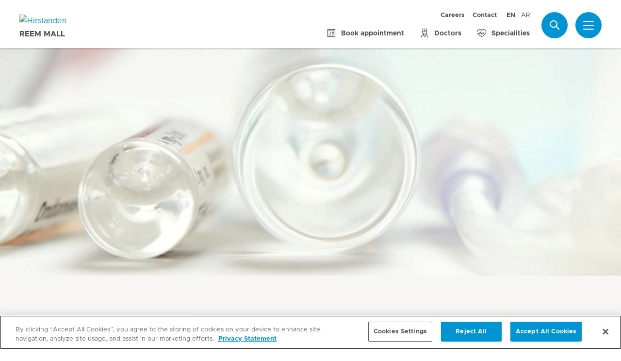

--- FILE ---
content_type: text/html; charset=UTF-8
request_url: https://www.mediclinic.ae/en/reem-mall-clinic/services.html
body_size: 2702
content:

  <!DOCTYPE HTML>
  <html class="no-js" lang="en">
    <head><meta http-equiv="content-type" content="text/html; charset=UTF-8"/>
<meta name="content-page-ref" content="I-rduo1x3B7yBhGr38tnCfakpsSwJib5_b4pRnEjKdtn-wGmrIbmbs-uhOlOVsb9nmuWWl_PiDqTS8zA-qwgPQ"/>
<script defer="defer" type="text/javascript" src="/.rum/@adobe/helix-rum-js@%5E2/dist/rum-standalone.js"></script>
<link rel="preload" href="/etc.clientlibs/hirslanden/clientlibs/frontend-min/resources/font/Metropolis-Regular.woff" as="font" type="font/woff" crossorigin="anonymous"/>
<link rel="preload" href="/etc.clientlibs/hirslanden/clientlibs/frontend-min/resources/font/Metropolis-Bold.woff" as="font" type="font/woff" crossorigin="anonymous"/>
<link rel="preload" href="/etc.clientlibs/hirslanden/clientlibs/frontend-min/resources/font/Metropolis-SemiBold.woff" as="font" type="font/woff" crossorigin="anonymous"/>
<link rel="preload" href="/etc.clientlibs/hirslanden/clientlibs/frontend-min/resources/font/icons.woff?v=1.0.0" as="font" type="font/woff" crossorigin="anonymous"/>


	
	<title>Healthcare Services in Abu Dhabi  - Mediclinic Reem Mall</title>
	<meta name="keywords"/>
	<meta name="description" content="Medical Services at Mediclinic Reem Mall offers comprehensive healthcare solutions, including specialized treatments across multiple disciplines. Book an appointment."/>
	<meta itemprop="page-title" content="healthcare services in abu dhabi  - mediclinic reem mall"/>
	<meta itemprop="repository-path" content="/content/mc-me-reem-mall-clinic/en/services"/>
	
	
	
	<meta itemprop="clinics" content="/content/mc-me-reem-mall-clinic/en"/>
	
	<meta itemprop="corporate" content="/content/mc-me-corporate"/>
	
	
	
	
	
	
	
	
	
	
	
	
	
	
	
	
	
	
	
	
	
	
	<meta itemprop="page-type" content="ADDITIONAL_CONTENT"/>
	
	
	
	
	
	<meta name="viewport" content="width=device-width, initial-scale=1, maximum-scale=1"/>
	
	<meta name="last-modified" content="2025-11-28"/>
	<meta name="yandex-verification" content="53c3c2530ef78398"/>
	<meta name="msvalidate.01" content="D04D01F2127B141324763FDEDCB3FC1D"/>

	<link rel="canonical" href="https://www.mediclinic.ae/en/reem-mall-clinic/services.html"/>

	
		<link rel="alternate" href="https://www.mediclinic.ae/en/reem-mall-clinic/services.html" hreflang="en"/>
	
		<link rel="alternate" href="https://www.mediclinic.ae/ar/reem-mall-clinic/services.html" hreflang="ar"/>
	

	
		
		<meta property="og:url" content="https://www.mediclinic.ae/en/reem-mall-clinic/services.html"/>
		<meta property="og:type" content="article"/>
		<meta property="og:title" content="Healthcare Services Abu Dhabi | Mediclinic Reem Mall Clinic"/>
		<meta property="og:description" content="Explore the range of medical services offered at Mediclinic Reem Mall Clinic Abu Dhabi. Expert care in general practice, paediatrics, gynaecology, and more.
"/>
		

		
		<meta name="twitter:card" content="summary"/>
		<meta name="twitter:site" content="Hirslanden"/>
		<meta name="twitter:site:id" content="73376192"/>
		<meta name="twitter:title" content="Healthcare Services Abu Dhabi | Mediclinic Reem Mall Clinic"/>
		<meta name="twitter:description" content="Explore the range of medical services offered at Mediclinic Reem Mall Clinic Abu Dhabi. Expert care in general practice, paediatrics, gynaecology, and more.
"/>
		
	






    <script src="https://cdn.cookielaw.org/scripttemplates/otSDKStub.js" type="text/javascript" charset="UTF-8" data-domain-script="019523e1-f942-71a3-949f-eb2907f651c4"></script>
<script type="text/javascript">
function OptanonWrapper() { }
</script>
<!-- OneTrust Cookies Consent Notice end for mediclinic.ae -->
    
    <script>
    window.dataLayer = window.dataLayer || [];
</script>
<!-- Google Tag Manager -->


    <script>(function(w,d,s,l,i){w[l]=w[l]||[];w[l].push({'gtm.start':
        new Date().getTime(),event:'gtm.js'});var f=d.getElementsByTagName(s)[0],
        j=d.createElement(s),dl=l!='dataLayer'?'&l='+l:'';j.async=true;j.src=
        'https://www.googletagmanager.com/gtm.js?id='+i+dl;f.parentNode.insertBefore(j,f);
    })(window,document,'script','dataLayer',"GTM-MDMRXT7");</script>


<!-- End Google Tag Manager -->


<!-- Adobe Analytics -->


    <script src="https://assets.adobedtm.com/82ec148934ab/bff85ea4e93a/launch-45694b391688.min.js" async></script>


<!-- End Adobe Analytics -->

    
    
        <script src="https://cdnjs.cloudflare.com/ajax/libs/mobile-detect/1.4.3/mobile-detect.min.js"></script>
    
    
    

        
    
<link rel="stylesheet" href="/etc.clientlibs/hirslanden/clientlibs/clientlib-dependencies.lc-d41d8cd98f00b204e9800998ecf8427e-lc.css" type="text/css">



        
    
<link rel="stylesheet" href="/etc.clientlibs/hirslanden/clientlibs/clientlib-site.lc-4d1c75d68b11839a9440671cf091ea24-lc.css" type="text/css">



        


        
    
<link rel="stylesheet" href="/etc.clientlibs/hirslanden/clientlibs/frontend-min.lc-7d3d4b7431c03ae8eab1fe3f3be0c184-lc.css" type="text/css">



        
        
    
<script src="/etc.clientlibs/hirslanden/clientlibs/frontend-head-min.lc-f4e96b76cb58ca0b834b0f165cd57d9c-lc.js"></script>




        
    
    
    <script src="https://cdnjs.cloudflare.com/ajax/libs/picturefill/3.0.3/picturefill.min.js" async></script>








<link rel="apple-touch-icon-precomposed" sizes="152x152" href="/etc.clientlibs/hirslanden/clientlibs/frontend/resources/favicon/touch-icon-ipad-retina.png"/>
<link rel="apple-touch-icon-precomposed" sizes="120x120" href="/etc.clientlibs/hirslanden/clientlibs/frontend/resources/favicon/touch-icon-iphone-retina.png"/>
<link rel="apple-touch-icon-precomposed" sizes="76x76" href="/etc.clientlibs/hirslanden/clientlibs/frontend/resources/favicon/touch-icon-ipad.png"/>
<link rel="apple-touch-icon-precomposed" sizes="52x52" href="/etc.clientlibs/hirslanden/clientlibs/frontend/resources/favicon/touch-icon-iphone.png"/>
<link rel="shortcut icon" href="/etc.clientlibs/hirslanden/clientlibs/frontend/resources/favicon/favicon.ico"/>
<meta name="msapplication-TileColor" content="#0094D0"/>
<meta name="msapplication-TileImage" content="/etc.clientlibs/hirslanden/clientlibs/frontend/resources/favicon/favicon-tile-144x144.png"/>

</head>
    <body class=" no-js   " type-ahead-endpoint-url="https://www.mediclinic.ae/en/reem-mall-clinic/_jcr_content.typeahead.json">
      <!-- Google Tag Manager (noscript) -->



    <noscript><iframe title="Google Tag Manager iframe" src="https://www.googletagmanager.com/ns.html?id=GTM-MDMRXT7" height="0" width="0" style="display:none;visibility:hidden"></iframe></noscript>



<!-- End Google Tag Manager (noscript) -->





<div id="dataLayerPageId" data-datalayerjson="{&#34;event&#34;:&#34;dl_page_view&#34;,&#34;language&#34;:&#34;en&#34;,&#34;page_type&#34;:&#34;hospital&#34;,&#34;hospital&#34;:&#34;mc-me-reem-mall-clinic&#34;}">
</div>



      <div id="page">
  
  
    
    <div id="header">
        <header>
            
            <div>

    <div id="header-new" class="hospital">
        <div class="skip-links">
            <a class="accessible" href="#nav">Skip to Navigation</a>
            <a class="accessible" href="#content">Skip to Content</a>
        </div>
        <nav>
            <div id="nav" class="navWrapper">
                <div class="logoWrapper">
                    <a href="/en/reem-mall-clinic/home.html">
                        <img src="/content/dam/mc-me-corporate/logos/re-design/logo-mediclinic-web.png" alt="Hirslanden" title="Hirslanden" class="logo"/>
                        <img src="/content/dam/mc-me-corporate/logos/re-design/icon-mcme-redesign-web.png" alt="Hirslanden" title="Hirslanden" class="smallLogo"/>
                        <div class="hospitalName">Reem Mall</div>
                    </a>
                </div>
                <script type="application/ld+json">
    {"@context":"http://schema.org/","@type":"Organization","url":"https://www.mediclinic.ae/en/reem-mall-clinic/home.html","logo":"https://www.hirslanden.ch/renditions/mc-me-corporate/logos/re-design/4x3/768/1616241321261/logo-mediclinic-web.png"}
</script>


                
                <div class="linksWrapper">
                    <div class="links">
                        <div class="topLinksWrapper">
                            <ul class="customLinksWrapper">
                                
                                    <li class="customLink ">
                                        <a href="https://careers.mediclinic.com/MiddleEast/?locale=en_GB" class="hir-ext-link" target="_blank">
                                                
                                            Careers
                                        </a>
                                    </li>
<li class="customLink ">
                                        <a href="/en/reem-mall-clinic/location-and-contact.html">
                                                
                                            Contact
                                        </a>
                                    </li>

                                
                            </ul>
                            <div class="languageSwitch">
                                
  <ul class="lang-switch">
    <li class="active"><span data-lang="en">EN</span></li>
    
  
    
    <li>
      <a href="/ar/reem-mall-clinic/services.html" data-lang="ar">AR</a>
    </li>
  </ul>


                                
                            </div>
                        </div>

                        <ul class="bottomLinksWrapper">
                            
    
    
        <li class="sidebar_link">
            <a href="/en/corporate/book-an-appointment.html" target="_blank">
                <span class="icon icon-calendar"></span>
                <span>Book appointment</span>
            </a>
        </li>
    
        <li class="sidebar_link">
            <a href="/en/reem-mall-clinic/find-a-doctor.html">
                <span class="icon icon-doctor"></span>
                <span>Doctors</span>
            </a>
        </li>
    
        <li class="sidebar_link">
            <a href="/en/reem-mall-clinic/services.html">
                <span class="icon icon-medical-heart"></span>
                <span>Specialities</span>
            </a>
        </li>
    

                        </ul>
                        <div class="show-on-mobile bottomLinksWrapperMobile">
                            <ul class="bottomLinksWrapper">
                                
    
    
        <li class="sidebar_link">
            <a href="/en/corporate/book-an-appointment.html" target="_blank">
                <span class="icon icon-calendar"></span>
                <span>Book appointment</span>
            </a>
        </li>
    
        <li class="sidebar_link">
            <a href="/en/reem-mall-clinic/find-a-doctor.html">
                <span class="icon icon-doctor"></span>
                <span>Doctors</span>
            </a>
        </li>
    
        <li class="sidebar_link">
            <a href="/en/reem-mall-clinic/services.html">
                <span class="icon icon-medical-heart"></span>
                <span>Specialities</span>
            </a>
        </li>
    

                            </ul>
                        </div>
                    </div>

                    
                    
                    <script id="tmpl-search" type="text/x-template">
    <img class="popup-logo" src="/content/dam/mc-me-corporate/logos/re-design/icon-mcme-redesign-web.png" alt="Hirslanden" title="Hirslanden"/>
    <div class="white-popup search-popup header_search-popup">
        <form id="header-search-form" method="GET" action="https://www.mediclinic.ae/en/reem-mall-clinic/search.html">
            <div class="typeahead__container">
                <div class="search-field typeahead__field">
                    <span class="typeahead__query">
                        <input type="text" title="Search Input" class="type-ahead-search search-overlay-input" data-typeahead-filters="[{&#34;type&#34;:&#34;AndFilter&#34;,&#34;startsWith&#34;:false,&#34;key&#34;:&#34;corporate_str&#34;,&#34;value&#34;:&#34;/content/mc-me-corporate&#34;}]" name="q" id="search" placeholder="Keyword..." autocomplete="off" style="background-image: url('/etc.clientlibs/hirslanden/clientlibs/frontend/resources/img/24-px-search.svg')"/>
                    </span>
                    <span class="typeahead__button hide-on-mobile">
                        <button type="submit" title="Search" aria-label="Search" class="button button-search">Search</button>
                    </span>
                </div>
            </div>
        </form>
        
    </div>
</script>
                    <div class="iconsWrapper">
                        <div class="search-box search">
                            <a href="https://www.mediclinic.ae/en/reem-mall-clinic/search.html" class="hir-ext-link" target="_blank">
                                <span class="icon icon-search"></span>
                                <span class="screen-reader">Search</span></a>
                        </div>
                        <div class="menu sidebar_toggle-header">
                            <a href="#sidebar" class="open-sidebar" title="Menu">
                                <div class="menuItemsWrapper">
                                    <span></span>
                                    <span></span>
                                    <span></span>
                                </div>
                            </a>
                        </div>
                    </div>
                </div>

            </div>
        </nav>

    </div>
    

    
    <div id="sidebar" class="sidebar hospital mfp-hide mfp-with-anim" aria-hidden="true" role="menu">
        <div class="sidebar_background">
            <div class="sidebar_holder">
                <div class="sidebar_left-column">
                    
                    <a href="/en/reem-mall-clinic/home.html" alt="logo-mediclinic-web" title="logo-mediclinic-web" class="hir-logo logo-override">
                        <span class="screen-reader">Hirslanden Home</span>
                        <img src="/content/dam/mc-me-corporate/logos/re-design/logo-mediclinic-web.png"/>
                        
                        
                            <h2 class="hospital_title">Reem Mall</h2>
                        
                    </a>

                    
                    <ul class="sidebar_links">
                        
    <li class="emergency sidebar_link">
        <a href="/en/corporate/emergency.html" target="_blank">
            <span class="icon icon-emergency"></span>
            <span class="emergency_title">Emergency</span>
        </a>
    </li>
    
        <li class="sidebar_link">
            <a href="/en/corporate/book-an-appointment.html" target="_blank">
                <span class="icon icon-calendar"></span>
                <span>Book appointment</span>
            </a>
        </li>
    
        <li class="sidebar_link">
            <a href="/en/reem-mall-clinic/find-a-doctor.html">
                <span class="icon icon-doctor"></span>
                <span>Doctors</span>
            </a>
        </li>
    
        <li class="sidebar_link">
            <a href="/en/reem-mall-clinic/services.html">
                <span class="icon icon-medical-heart"></span>
                <span>Specialities</span>
            </a>
        </li>
    

                    </ul>

                    <div class="sidebar_divider"></div>

                    

                    <nav>
                        <ul class="sidebar_nav">
                            
    

                        </ul>
                    </nav>

                    <div class="sidebar_divider"></div>

                    
                    <div class="">
                        <nav>
                            
                            <ul class="top-links sidebar_nav">
                                
    
        <li class=" sidebar_nav-item">
            <a href="https://careers.mediclinic.com/MiddleEast/?locale=en_GB" class="hir-ext-link" target="_blank">
                                            
                Careers
            </a>
            
        </li>
<li class=" sidebar_nav-item">
            <a href="/en/reem-mall-clinic/location-and-contact.html">
                                            
                Contact
            </a>
            
        </li>

    

                            </ul>
                            
                            <div class="sidebar_divider"></div>
                            <div class="sidebar_languages">
                                
  <ul class="lang-switch">
    <li class="active"><span data-lang="en">EN</span></li>
    
  
    
    <li>
      <a href="/ar/reem-mall-clinic/services.html" data-lang="ar">AR</a>
    </li>
  </ul>


                            </div>
                        </nav>
                    </div>

                    
                    
                </div>
                

                <div class="sidebar_right-column">
                    <a href="/en/reem-mall-clinic/home.html" alt="logo-mediclinic-web" title="logo-mediclinic-web" class="hir-logo logo-override  show-on-mobile logo-mobile">
                        <span class="screen-reader">Hirslanden Home</span>
                        <img src="/content/dam/mc-me-corporate/logos/re-design/logo-mediclinic-web.png"/>
                        
                        
                            <h2 class="hospital_title">Reem Mall</h2>
                        
                    </a>

                    <div class="sidebar_right-column-content">
                        
                        <div class="sidebar_search">
    <img class="popup-logo" src="/content/dam/mc-me-corporate/logos/re-design/icon-mcme-redesign-web.png" alt="Hirslanden" title="Hirslanden"/>
    <div class="white-popup search-popup header_search-popup">
        <form id="header-search-form" method="GET" action="https://www.mediclinic.ae/en/reem-mall-clinic/search.html">
            <div class="typeahead__container">
                <div class="search-field typeahead__field">
                    <span class="typeahead__query">
                        <input type="text" title="Search Input" class="type-ahead-search search-overlay-input" data-typeahead-filters="[{&#34;type&#34;:&#34;AndFilter&#34;,&#34;startsWith&#34;:false,&#34;key&#34;:&#34;corporate_str&#34;,&#34;value&#34;:&#34;/content/mc-me-corporate&#34;}]" name="q" id="search" placeholder="Keyword..." autocomplete="off" style="background-image: url('/etc.clientlibs/hirslanden/clientlibs/frontend/resources/img/24-px-search.svg')"/>
                    </span>
                    <span class="typeahead__button hide-on-mobile">
                        <button type="submit" title="Search" aria-label="Search" class="button button-search">Search</button>
                    </span>
                </div>
            </div>
        </form>
        
    </div>
</div>
                        
                        <div class="sidebar_content-holder">
                            
        
        



                        </div>
                    </div>

                    
                    <div class="sidebar_nav-holder">
                        
    

                    </div>

                </div>
            </div>
        </div>
    </div>
</div>
            <div class="stage-image section">
    
  

        <div class="genericHeaderImageWrapper">
  
    <div class="image-container ">
        
            
                
                    <picture class="image-background">
                        <source media="(min-width: 1200px)" srcset="https://mediclinic.scene7.com/is/image/mediclinic/hirslanden-mood-bild-medikamente:4-1?wid=1920&hei=480&fit=fit%2C1&_ck=1616180076667 1x, https://mediclinic.scene7.com/is/image/mediclinic/hirslanden-mood-bild-medikamente:4-1?wid=1920&hei=480&fit=fit%2C1&_ck=1616180076667 1.3x, https://mediclinic.scene7.com/is/image/mediclinic/hirslanden-mood-bild-medikamente:4-1?wid=1920&hei=480&fit=fit%2C1&_ck=1616180076667 1.5x, https://mediclinic.scene7.com/is/image/mediclinic/hirslanden-mood-bild-medikamente:4-1?wid=1920&hei=480&fit=fit%2C1&_ck=1616180076667 2x"/>
<source media="(min-width: 1024px)" srcset="https://mediclinic.scene7.com/is/image/mediclinic/hirslanden-mood-bild-medikamente:2-1?wid=940&hei=470&fit=fit%2C1&_ck=1616180076667 1x, https://mediclinic.scene7.com/is/image/mediclinic/hirslanden-mood-bild-medikamente:2-1?wid=940&hei=470&fit=fit%2C1&_ck=1616180076667 1.3x, https://mediclinic.scene7.com/is/image/mediclinic/hirslanden-mood-bild-medikamente:2-1?wid=940&hei=470&fit=fit%2C1&_ck=1616180076667 1.5x, https://mediclinic.scene7.com/is/image/mediclinic/hirslanden-mood-bild-medikamente:2-1?wid=940&hei=470&fit=fit%2C1&_ck=1616180076667 2x"/>
<source media="(min-width: 768px)" srcset="https://mediclinic.scene7.com/is/image/mediclinic/hirslanden-mood-bild-medikamente:2-1?wid=940&hei=470&fit=fit%2C1&_ck=1616180076667 1x, https://mediclinic.scene7.com/is/image/mediclinic/hirslanden-mood-bild-medikamente:2-1?wid=940&hei=470&fit=fit%2C1&_ck=1616180076667 1.3x, https://mediclinic.scene7.com/is/image/mediclinic/hirslanden-mood-bild-medikamente:2-1?wid=940&hei=470&fit=fit%2C1&_ck=1616180076667 1.5x, https://mediclinic.scene7.com/is/image/mediclinic/hirslanden-mood-bild-medikamente:2-1?wid=940&hei=470&fit=fit%2C1&_ck=1616180076667 2x"/>
<source media="(min-width: 512px)" srcset="https://mediclinic.scene7.com/is/image/mediclinic/hirslanden-mood-bild-medikamente:2-1?wid=767&hei=384&fit=fit%2C1&_ck=1616180076667 1x, https://mediclinic.scene7.com/is/image/mediclinic/hirslanden-mood-bild-medikamente:2-1?wid=940&hei=470&fit=fit%2C1&_ck=1616180076667 1.3x, https://mediclinic.scene7.com/is/image/mediclinic/hirslanden-mood-bild-medikamente:2-1?wid=940&hei=470&fit=fit%2C1&_ck=1616180076667 1.5x, https://mediclinic.scene7.com/is/image/mediclinic/hirslanden-mood-bild-medikamente:2-1?wid=940&hei=470&fit=fit%2C1&_ck=1616180076667 2x"/>
<source srcset="https://mediclinic.scene7.com/is/image/mediclinic/hirslanden-mood-bild-medikamente:2-1?wid=511&hei=256&fit=fit%2C1&_ck=1616180076667 1x, https://mediclinic.scene7.com/is/image/mediclinic/hirslanden-mood-bild-medikamente:2-1?wid=664&hei=332&fit=fit%2C1&_ck=1616180076667 1.3x, https://mediclinic.scene7.com/is/image/mediclinic/hirslanden-mood-bild-medikamente:2-1?wid=767&hei=384&fit=fit%2C1&_ck=1616180076667 1.5x, https://mediclinic.scene7.com/is/image/mediclinic/hirslanden-mood-bild-medikamente:2-1?wid=940&hei=470&fit=fit%2C1&_ck=1616180076667 2x"/>

                        <img src="https://mediclinic.scene7.com/is/image/mediclinic/hirslanden-mood-bild-medikamente?_ck=1616180076667" alt="Nahaufnahme Kanülen" loading="lazy"/>
                    </picture>
                
            

            
            
        
    </div>

  
</div>

</div>


            <div class="genericHeader">
    <div class="genericHeaderWrapper" data-text-bookmark-mac="You can add this page to your bookmarks by pressing Command/Cmd + D on your keyboard." data-text-bookmark-windows="You can add this page to your bookmarks by pressing CTRL + D on your keyboard.">
        
        <ol class="breadcrumb-wrapper">
  <li class="breadcrumb-item ">
    <div class="first-item  noSiblings">
      <a href="/en/reem-mall-clinic/home.html">
        <span></span>
      </a>
    </div>
    
  </li>

  <li class="breadcrumb-item active">
    <div class="breadcrumb-item-main last-item hasSiblings">
      
        <span>Healthcare Services in Abu Dhabi </span>
      
    </div>
    
      <ol class="breadcrumb-inner-item-wrapper">
        <li class="breadcrumb-sub-item ">
          <a href="/en/reem-mall-clinic/home.html">Mediclinic Reem Mall </a>
        </li>
      
        <li class="breadcrumb-sub-item ">
          <a href="/en/reem-mall-clinic/search.html">Search results in Abu Dhabi  </a>
        </li>
      
        <li class="breadcrumb-sub-item active">
          <a href="/en/reem-mall-clinic/services.html">Healthcare Services in Abu Dhabi  </a>
        </li>
      
        <li class="breadcrumb-sub-item ">
          <a href="/en/reem-mall-clinic/find-a-doctor.html">Find a doctor </a>
        </li>
      
        <li class="breadcrumb-sub-item ">
          <a href="/en/reem-mall-clinic/live-healthier-with-mediclinic-reem-mall.html">Live Healthier in Abu Dhabi  </a>
        </li>
      
        <li class="breadcrumb-sub-item ">
          <a href="/en/reem-mall-clinic/location-and-contact.html">Location and Contact </a>
        </li>
      </ol>
    
  </li>
</ol>

        
        
            
    <div class="backlink">
        <a href="/en/reem-mall-clinic/home.html"><span class="icon icon-arrow-back"></span> Mediclinic Reem Mall</a>
    </div>

        

            
            <div class="title">
                <h1>
                    <span>Medical Services at Mediclinic Reem Mall</span>

                </h1>
            </div>
        
    

    </div>
</div>

            
        </header>
    </div>
    

    <div id="content">
  
  
  <div class="grid-66-33">
    <div class="grid-col-1"><div><div class="text section">

  
  

    
      <div class="textAndImage
        
        
        
        
        ">
        <div class="wrapper text">
          
          
              <div data-obfuscate-email class="obfuscate-email-content-wrapper text-no-image">
                
                
                <table cellspacing="0" cellpadding="0"><tbody><tr><td valign="top"><p><b>Specialities will include:</b></p>
<ul><li><a href="/en/reem-mall-clinic/services/cardiology2.html">Cardiology</a></li><li><a href="/en/reem-mall-clinic/services/dentistry.html">Dentistry</a></li><li><a href="/en/reem-mall-clinic/services/dermatology.html">Dermatology</a></li><li><a href="/en/reem-mall-clinic/services/ear-nose-throat.html">Ear, Nose &amp; Throat (ENT)</a></li><li><a href="/en/reem-mall-clinic/services/gp.html">General Practice</a><br />
</li><li><a href="/en/reem-mall-clinic/services/family-medicine.html">Family Medicine</a><br />
</li><li><a href="/en/reem-mall-clinic/services/internal-medicine-En.html">Internal Medicine</a></li><li><a href="/en/reem-mall-clinic/services/obstetrics-and-gynaecology.html">Obstetrics and Gynaecology</a><br />
</li><li><a href="/en/reem-mall-clinic/services/ophthalmology.html">Ophthalmology</a></li><li><a href="/en/reem-mall-clinic/services/orthopaedics-En.html">Orthopaedics </a></li><li><a href="/en/reem-mall-clinic/services/paediatrics.html">Paediatrics</a></li><li><a href="/en/reem-mall-clinic/services/pharmacy.html">Pharmacy</a></li><li><a href="/en/reem-mall-clinic/services/physiotherapy-and-rehabilitation.html">Physiotherapy and Gym</a><br />
</li><li><u style="	font-size: 16.0px;
"><a href="/en/reem-mall-clinic/services/phlebotomy.html">Phlebotomy</a></u></li></ul>
</td></tr></tbody></table>

              </div>
        </div>
      </div>
      <div class="cf"></div>
    

    


</div>

</div></div>
    <div class="grid-col-2"><div>
</div></div>
</div>
</div>
    
    <div id="footer">
        <footer>
            
    <script type="application/ld+json">
    {"@context":"http://schema.org/","@type":"Organization","name":"Mediclinic Reem Mall","url":"https://www.mediclinic.ae/en/reem-mall-clinic/home.html","sameAs":"[]"}

</script>


    
        
    <div class="footer_pre">
        <div class="footer_seo">
            <div class="footer_seo-title">Mediclinic Reem Mall Clinic</div>
            <div class="footer_seo-text">
                <p>Mediclinic Reem Mall provides the local community and the surrounding areas with a comprehensive range of primary medical services. Patients also have access to more advanced hospital services at Mediclinic’s two hospitals in Abu Dhabi.</p>

            </div>
        </div>
        <div class="footer_social">
            <div class="footer_social-title">
                Follow us
            </div>
            <div class="footer_social-links">
                <nav>
                    <ul>
                        <li>
                            <a href="https://www.facebook.com/MediclinicMiddleEast" title="Facebook" target="_blank" rel="noopener" class="hir-ext-link">
                                <span class="icon  icon-social-facebook"></span>
                            </a>
                        </li>
                    
                        <li>
                            <a href="https://twitter.com/MediclinicME" title="Twitter" target="_blank" rel="noopener" class="hir-ext-link">
                                <span class="icon  icon-social-twitter"></span>
                            </a>
                        </li>
                    
                        <li>
                            <a href="https://www.linkedin.com/company/mediclinic-middle-east" title="LinkedIn" target="_blank" rel="noopener" class="hir-ext-link">
                                <span class="icon  icon-social-linkedin"></span>
                            </a>
                        </li>
                    
                        <li>
                            <a href="https://www.youtube.com/user/MediclinicME" title="YouTube" target="_blank" rel="noopener">
                                <span class="icon  icon-social-youtube"></span>
                            </a>
                        </li>
                    
                        <li>
                            <a href="https://www.instagram.com/mediclinicme/" title="Instagram" target="_blank" rel="noopener" class="hir-ext-link">
                                <span class="icon  icon-social-instagram"></span>
                            </a>
                        </li>
                    </ul>
                </nav>
            </div>
        </div>
    </div>

    

    
        
    <div id="footer_nav">
        <div class="footer_nav">
            <a href="#" class="footer_top-scroll" title="Scroll to Top">
                <span class="icon icon-arrow-less"></span>
                <span class="accessible">Scroll to Top</span>
            </a>

            <div class="footer_logos">
                <a href="/" class="footer_logo" target="_blank">
                    <img src="/content/dam/mc-me-corporate/logos/re-design/logo-mediclinic-web.png" alt="Hirslanden Home"/>
                    <span class="screen-reader">Hirslanden Home</span>
                </a>
                <div class="footer_emergency">
                    <div class="footer_emergency-label">Emergency number</div>
                    <a href="tel:999/998" target="_blank">999/998</a>
                </div>
            </div>

            <div class="footer_nav-links accordion" data-default-tab-index="-1">

                <div class="footer_nav-links-group tab-item-footer">
                    <nav>
                        <a class="footer_nav-links-title">Quick Links</a>
                        <ul class="footer_accordion-content">
                            <li>
                                
                                
                                
                                <a href="/en/corporate/stay.html" target="_blank">
                                    
                                    Stay
                                </a>
                            </li>
                        
                            <li>
                                
                                
                                
                                <a href="/en/corporate/health-insurance.html" target="_blank">
                                    
                                    Insurance
                                </a>
                            </li>
                        
                            <li>
                                
                                
                                
                                <a href="/en/corporate/stay/international-patients.html" target="_blank">
                                    
                                    International Patients
                                </a>
                            </li>
                        </ul>
                    </nav>
                </div>
            

                <div class="footer_nav-links-group tab-item-footer">
                    <nav>
                        <a class="footer_nav-links-title">Service Offerings</a>
                        <ul class="footer_accordion-content">
                            <li>
                                
                                
                                
                                <a href="/en/corporate/hospitals-and-clinics.html" target="_blank">
                                    
                                    Hospitals &amp; Clinics
                                </a>
                            </li>
                        
                            <li>
                                
                                
                                
                                <a href="/en/corporate/hospitals-and-clinics/find-a-doctor.html" target="_blank">
                                    
                                    Find a Doctor
                                </a>
                            </li>
                        
                            <li>
                                
                                
                                
                                <a href="/en/corporate/stay/vip-services.html" target="_blank">
                                    
                                    VIP Services
                                </a>
                            </li>
                        </ul>
                    </nav>
                </div>
            

                <div class="footer_nav-links-group tab-item-footer">
                    <nav>
                        <a class="footer_nav-links-title">About us</a>
                        <ul class="footer_accordion-content">
                            <li>
                                
                                
                                
                                <a href="/en/corporate/about-mediclinic-middle-east.html" target="_blank">
                                    
                                    Mediclinic Middle East
                                </a>
                            </li>
                        
                            <li>
                                
                                
                                
                                <a href="/en/corporate/quality.html" target="_blank">
                                    
                                    Quality
                                </a>
                            </li>
                        
                            <li>
                                
                                
                                
                                <a href="/en/corporate/jobs-and-careers.html" target="_blank">
                                    
                                    Jobs &amp; Careers
                                </a>
                            </li>
                        
                            <li>
                                
                                
                                
                                <a href="/en/corporate/media-and-news.html" target="_blank">
                                    
                                    Media &amp; News
                                </a>
                            </li>
                        </ul>
                    </nav>
                </div>
            </div>
        </div>
    </div>

    

    
        
    <div id="footer_bar">
        <div class="footer_bar">
            <div class="footer_contact">
                <a href="/en/corporate/contact-us.html" target="_blank">Contact<span class="icon icon-mail"></span></a>
            </div>
            <div class="footer_links">
                <div class="copyright">
                    <span>
                        © Mediclinic Middle East 2026
                    </span>
                </div>
                <div class="footer_link">
                    <a href="/en/corporate/terms-of-use.html" target="_blank">Terms of Use</a>
                </div>
<div class="footer_link">
                    <a href="/en/corporate/privacy-statement.html" target="_blank">Privacy Statement</a>
                </div>
<div class="footer_link">
                    <a href="/en/corporate/cookie-notice.html" target="_blank">Cookie Notice</a>
                </div>

            </div>
        </div>
    </div>

    

    
    
    <div>
        <div id="idp-error-popup" style="display: none;">
            <div id="idp-popup-content">
                <p>An error occurred. Please try again later.</p>
            </div>
        </div>
        <!-- Identity Provider Credentials -->
        
    </div>



        </footer>
        
    </div>

  
</div>

      <script type="text/javascript" src="https://mediclinic.scene7.com/s7viewers/libs/responsive_image.js"></script>

  
    
<script src="/etc.clientlibs/hirslanden/clientlibs/clientlib-dependencies.lc-d41d8cd98f00b204e9800998ecf8427e-lc.js"></script>



  
    
<script src="/etc.clientlibs/hirslanden/clientlibs/clientlib-site.lc-b2e5d0867d695c4f5cb6b99170522c5a-lc.js"></script>



  
    
<script src="/etc.clientlibs/hirslanden/clientlibs/frontend-min.lc-b86ae0c5620c0d638083a763f6438d7c-lc.js"></script>



  
  
  
  




    </body>
  </html>
